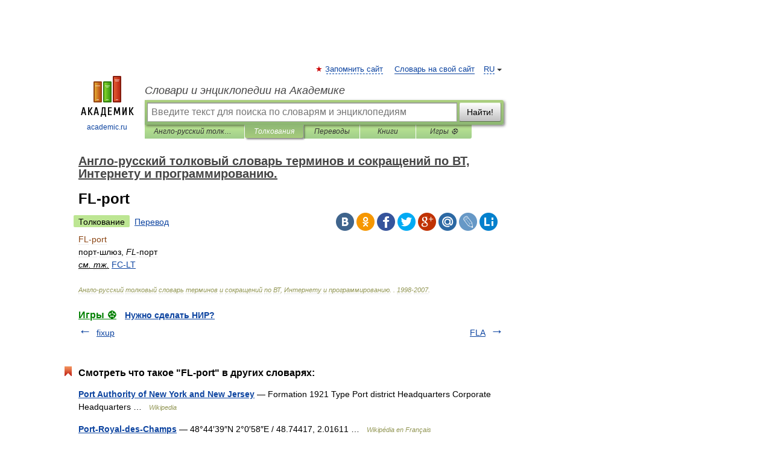

--- FILE ---
content_type: application/javascript; charset=utf-8
request_url: https://fundingchoicesmessages.google.com/f/AGSKWxVD9i3LEWwq8sbcLfTb0CHdCH9IaFVCmD0aOB8tugonVLa6uRqjgnH4afzYU7KU9bzU52n_8DeIzQN1vQPjCgQzdP6v7-y_g34cO1SxbgTm9FE_r-lo1id_VdlHOOfDYI8dMznIpdjvOSRJE1pbcR5l_wIY8fqrrlDAjTYJ0dBsP7iT3mlsZwr27VCh/_-728.90./adanalytics./lightad.-native-ad./ads/community?
body_size: -1290
content:
window['8d7fb13f-681b-4551-a0ee-c7575e5a8881'] = true;